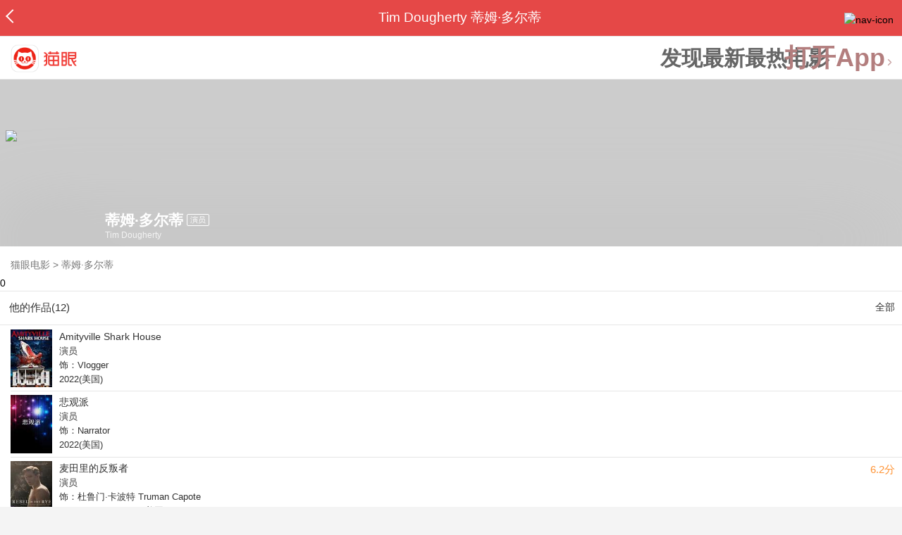

--- FILE ---
content_type: text/html; charset=utf-8
request_url: https://maoyan.dianping.com/asgard/celebrity/165581
body_size: 11250
content:
<!DOCTYPE html>
<html class=" " lang="zh">
<head>
  <meta charset="UTF-8">
  <meta name="viewport" content="width=device-width, height=device-height, initial-scale=1, maximum-scale=1, user-scalable=no, viewport-fit=cover">
  <meta http-equiv="X-UA-Compatible" content="ie=edge">
  <meta name="baidu-site-verification" content="lxgZbG0NVn" />
  <meta name="lx:category" content="movie">
  <meta name="lx:autopv" content="off"/>
  
  <meta name="share:wechat:message:title" content="关于蒂姆·多尔蒂，你想知道的都在这里" />
  <meta name="share:wechat:message:desc" content="我在猫眼电影上看到影人蒂姆·多尔蒂,你也一起来关注吧！" />
  <meta name="share:wechat:message:icon" content="https://p0.pipi.cn/basicdata/54ecde712c9ddd21f02ff7a621558fa7a783f.jpg?imageMogr2/thumbnail/2500x2500%3E" />
  <meta name="share:wechat:timeline:title" content="关于蒂姆·多尔蒂，你想知道的都在这里" />
  <meta name="share:wechat:timeline:icon" content="https://p0.pipi.cn/basicdata/54ecde712c9ddd21f02ff7a621558fa7a783f.jpg?imageMogr2/thumbnail/2500x2500%3E" />
  <meta name="share:wechat:timeline:desc" content="我在猫眼电影上看到影人蒂姆·多尔蒂,你也一起来关注吧！" />
  <link rel="dns-prefetch" href="//p0.meituan.net"/>
  <link rel="dns-prefetch" href="//s0.pipi.cn"/>
  <link rel="dns-prefetch" href="//www.dpfile.com"/>
  <link rel="dns-prefetch" href="//lx.meituan.net"/>
  <link rel="dns-prefetch" href="//lx1.meituan.net"/>
  <link rel="dns-prefetch" href="//plx.meituan.com"/>
  
  <title>蒂姆·多尔蒂介绍_图片_作品-猫眼电影</title>
  <meta name="description" content="猫眼电影为您提供蒂姆·多尔蒂名称相关信息，如人物简介、图片、参演电影作品等。更多蒂姆·多尔蒂名称相关信息请关注猫眼电影官网。"/>
  <meta name="keywords" content="蒂姆·多尔蒂,蒂姆·多尔蒂介绍,蒂姆·多尔蒂图片,蒂姆·多尔蒂作品"/>
  
  
  <link rel="stylesheet" href="//s0.pipi.cn/festatic/asgard/resources/pages/celebrity/vendors-7ccaf0e5.css">
  
  <link rel="stylesheet" href="//s0.pipi.cn/festatic/asgard/resources/pages/celebrity/index-4fc3a2de.css">
  
  
  
  <script>
    try {
      // i版内嵌到快应用中，ua会携带maoyan关键字，会导致appnm上报错误，所以需要把ua的关键字去掉
      if (window.navigator && window.navigator.userAgent && window.navigator.userAgent.indexOf('com.maoyan.movie.quickapp')) {
        let ua = window.navigator.userAgent;
        Object.defineProperty(window.navigator, 'userAgent', {
          value: ua.replace(/\.maoyan/, ''),
          writable: false,
        });
      }
    } catch (err) {}
  </script>
  <script>
    "use strict";!function(){var e=0<arguments.length&&void 0!==arguments[0]?arguments[0]:"_Owl_",a=window;a[e]||(a[e]={isRunning:!1,isReady:!1,preTasks:[],dataSet:[],pageData:[],disableMutaObserver:!1,observer:null,use:function(e,t){this.isReady&&a.Owl&&a.Owl[e](t),this.preTasks.push({api:e,data:[t]})},add:function(e){this.dataSet.push(e)},run:function(){var t=this;if(!this.isRunning){this.isRunning=!0;var e=a.onerror;a.onerror=function(){this.isReady||this.add({type:"jsError",data:arguments}),e&&e.apply(a,arguments)}.bind(this),(a.addEventListener||a.attachEvent)("error",function(e){t.isReady||t.add({type:"resError",data:[e]})},!0);var i=window.MutationObserver||window.WebKitMutationObserver||window.MozMutationObserver,r=window.performance||window.WebKitPerformance;if(i&&r){var n=-1,s=window.navigator.userAgent;if(-1<s.indexOf("compatible")&&-1<s.indexOf("MSIE")?(new RegExp("MSIE (\\d+\\.\\d+);").test(s),n=parseFloat(RegExp.$1)):-1<s.indexOf("Trident")&&-1<s.indexOf("rv:11.0")&&(n=11),-1!==n&&n<=11)return void(this.disableMutaObserver=!0);try{this.observer=new i(function(e){t.pageData.push({mutations:e,startTime:r.now()})}),this.observer.observe(document,{childList:!0,subtree:!0})}catch(e){console.log("mutationObserver err")}}else this.disableMutaObserver=!0}}},a[e].run())}();
  </script>
  <!-- 微博sdk -->
  
  

  <!-- 跳转小程序需要1.6以上版本 -->
  

  

  
  <script>
    // 灵犀埋点种子代码开始
    !(function (win, doc, ns) {
        var cacheFunName = '_MeiTuanALogObject';
        win[cacheFunName] = ns;
        if (!win[ns]) {
            var _LX = function () {
                _LX.q.push(arguments);
                return _LX;
            };
            _LX.q = _LX.q || [];
            _LX.l = +new Date();
            win[ns] = _LX;
        }
    })(window, document, 'AnalyticsBase');
    //种子代码结束
  </script>
  <!-- 百度资源平台自动推送js代码 [e0bacf12e04a7bd88ddbd9c74ef2b533 -> niuran] -->
  <script>
    var _hmt = _hmt || [];
    (function () {
      var hm = document.createElement("script");
      hm.src = "https://hm.baidu.com/hm.js?e0bacf12e04a7bd88ddbd9c74ef2b533";
      var s = document.getElementsByTagName("script")[0];
      s.parentNode.insertBefore(hm, s);
    })();
  </script>
  <!-- Google tag (gtag.js) [G-WN80P4PSY7 -> niuran] -->
  <script async src="https://www.googletagmanager.com/gtag/js?id=G-WN80P4PSY7"></script>
  <script>
    window.dataLayer = window.dataLayer || [];
    function gtag() { dataLayer.push(arguments); }
    gtag('js', new Date());
    gtag('config', 'G-WN80P4PSY7');
  </script>
</head>
<body>
  <div id="app" class="page-index" ><div class="layout"><div class="navbar-wrap"><div class="Navbarold "><nav><a class="navbar-back" href="/" data-bid="b_Aewng" data-lab="{ celebrity_id: 165581 }"></a><div class="navbar-title ">Tim Dougherty 蒂姆·多尔蒂</div><div class="nav-btn"><img class="nav-icon" src="//p0.meituan.net/scarlett/f05f61e7a8f3f45fd071c068d7a26870356.png" alt="nav-icon"/></div></nav></div></div><div class="page-content page-celebrity"><div><div class="download-app-bar-custom"><h1><a href="//m.maoyan.com/"><img class="img noneBg logo_custom" alt="logo" src="//s0.pipi.cn/festatic/asgard/resources/images/logo@3x.png" width="42" height="42"/></a></h1><a class="benefit-text" data-bid="b_movie_nikl02bu_mc" data-view-bid="b_movie_nikl02bu_mv">发现最新最热电影</a><span class="split"></span><a href="javascript: void(0);" class="link btn-open-app-custom" data-event="donwload3" link="meituanmovie://www.meituan.com/movie/actordetail?actorId=165581" to="" data-bid="b_53up23as" data-view-bid="b_movie_b_53up23as_mv" data-lab="{&quot;position&quot;:&quot;home&quot;}">打开App<img class="img noneBg point" alt="logo" src="//s0.pipi.cn/festatic/asgard/resources/images/point.png" width="11" height="11"/></a></div></div><div class="celebrity-wrap"><div class="celebrity small-type"><img class="img noneBg" alt="蒂姆·多尔蒂" src="https://p0.pipi.cn/basicdata/54ecde712c9ddd21f02ff7a621558fa7a783f.jpg?imageMogr2/thumbnail/2500x2500%3E"/><div class="celebrity-profile clearfix"><img class="img noneBg" src="https://p0.pipi.cn/basicdata/54ecde712c9ddd21f02ff7a621558fa7a783f.jpg?imageMogr2/thumbnail/2500x2500%3E"/><div class="intro"><div class="chinese"><span class="cn-name">蒂姆·多尔蒂</span><span class="tag">演员</span></div><div class="en-name">Tim Dougherty</div></div></div><div class="mask"></div></div><div class="crumbs-nav"><a href="/">猫眼电影</a>  &gt;  <a> 蒂姆·多尔蒂 </a></div>0</div><section class="panel celebrity-works" style="border-width:1px" data-view-bid="b_movie_jh3wjuzc_mv" data-lab="{ celebrity_id: 165581}"><div class="panel-title panel-title-unclosed" style="border-width:1px"><h2 style="display:inline-block">他的作品(12)</h2></div><div class="panel-content"><a data-bid="b_movie_ejr6o16k_mc" data-lab="{&quot;custom&quot;:{&quot;celebrity_id&quot;:165581}}" class="all-works" href="//piaofang.maoyan.com/celebrity/wrapper?id=165581&amp;wrapperId=-1">全部</a><ul class="list-view "><a href="https://maoyan.dianping.com/asgard/movie/1446853?_v_=yes" class="link" data-event="_asgard_movie_1446853?_v_=yes" data-bid="b_k0NJV" data-view-bid="b_c9Rpp" data-lab="{&quot;movie_id&quot;:1446853,&quot;index&quot;:0,&quot;custom&quot;:{&quot;celebrity_id&quot;:165581}}"><li class="list-view-item clearfix"><img class="img noneBg" alt="蒂姆·多尔蒂 Amityville Shark House" src="https://p0.pipi.cn/basicdata/54ecded7c698d30fafcf3e466f713654aa4d7.jpg?imageView2/1/w/83/h/124/q/80" e="1" c="1"/><p class="celebrity-score"><span class="score"></span></p><h4>Amityville Shark House</h4><p>演员</p><p>饰：Vlogger</p><p>2022(美国)</p></li></a><a href="https://maoyan.dianping.com/asgard/movie/1315392?_v_=yes" class="link" data-event="_asgard_movie_1315392?_v_=yes" data-bid="b_k0NJV" data-view-bid="b_c9Rpp" data-lab="{&quot;movie_id&quot;:1315392,&quot;index&quot;:1,&quot;custom&quot;:{&quot;celebrity_id&quot;:165581}}"><li class="list-view-item clearfix"><img class="img noneBg" alt="蒂姆·多尔蒂 悲观派" src="https://p0.pipi.cn/mmdb/d2dad5927a38d30faf39dd4406f4d4bd64530.jpg?imageView2/1/w/83/h/124/q/80" e="1" c="1"/><p class="celebrity-score"><span class="score"></span></p><h4>悲观派</h4><p>演员</p><p>饰：Narrator</p><p>2022(美国)</p></li></a><a href="https://maoyan.dianping.com/asgard/movie/342473?_v_=yes" class="link" data-event="_asgard_movie_342473?_v_=yes" data-bid="b_k0NJV" data-view-bid="b_c9Rpp" data-lab="{&quot;movie_id&quot;:342473,&quot;index&quot;:2,&quot;custom&quot;:{&quot;celebrity_id&quot;:165581}}"><li class="list-view-item clearfix"><img class="img noneBg" alt="蒂姆·多尔蒂 麦田里的反叛者" src="https://p0.pipi.cn/basicdata/54ecde2fc698d3be12cf3eef8bd7c9c39db30.jpg?imageView2/1/w/83/h/124/q/80" e="1" c="1"/><p class="celebrity-score"><span class="score">6.2分</span></p><h4>麦田里的反叛者</h4><p>演员</p><p>饰：杜鲁门·卡波特 Truman Capote</p><p>2017-01-24 00:00:00(美国)</p></li></a><a href="https://maoyan.dianping.com/asgard/movie/382109?_v_=yes" class="link" data-event="_asgard_movie_382109?_v_=yes" data-bid="b_k0NJV" data-view-bid="b_c9Rpp" data-lab="{&quot;movie_id&quot;:382109,&quot;index&quot;:3,&quot;custom&quot;:{&quot;celebrity_id&quot;:165581}}"><li class="list-view-item clearfix"><img class="img" alt="蒂姆·多尔蒂 海军罪案调查处：新奥尔良 第一季" src="[data-uri]" e="1" c="1"/><p class="celebrity-score"><span class="score">7.4分</span></p><h4>海军罪案调查处：新奥尔良 第一季</h4><p>演员</p><p>饰：Mike</p><p>2014-09-23 00:00:00(加拿大)</p></li></a><a href="https://maoyan.dianping.com/asgard/movie/1175132?_v_=yes" class="link" data-event="_asgard_movie_1175132?_v_=yes" data-bid="b_k0NJV" data-view-bid="b_c9Rpp" data-lab="{&quot;movie_id&quot;:1175132,&quot;index&quot;:4,&quot;custom&quot;:{&quot;celebrity_id&quot;:165581}}"><li class="list-view-item clearfix"><img class="img" alt="蒂姆·多尔蒂 破茧而出" src="[data-uri]" e="1" c="1"/><p class="celebrity-score"><span class="score"></span></p><h4>破茧而出</h4><p>演员</p><p>饰：Jason</p><p>2013-10-24(美国)</p></li></a></ul></div></section><footer class="footer"><div class="disclaimer"><div class="copyright"><span>© 猫眼电影 客服电话:<a href="tel:10105335"> 1010-5335</a></span></div><p class="content"><span>影视行业信息</span><a href="https://maoyan.dianping.com/terms/terms?id=privacy_1629962927685" class="link" data-event="https:__m.maoyan.com_terms_terms?id=privacy_1629962927685" to="https://m.maoyan.com/terms/terms?id=privacy_1629962927685">《免责声明》</a><span>I 违法和不良信息举报电话：4006018900</span></p><p class="icp"><a href="https://beian.miit.gov.cn" class="link" data-event="https:__beian.miit.gov.cn" to="https://beian.miit.gov.cn">京ICP备16022489号-1</a><span> I </span><a href="https://www.beian.gov.cn/portal/registerSystemInfo?recordcode=11010102003232" class="link" data-event="https:__www.beian.gov.cn_portal_registerSystemInfo?recordcode=11010102003232" to="https://www.beian.gov.cn/portal/registerSystemInfo?recordcode=11010102003232">京公网安备11010102003232号</a></p><p class="sankuai"><a href="javascript: void(0);" class="link" data-event="">北京猫眼文化传媒有限公司</a></p><section class="bottom-logo"><img class="img noneBg" alt="" src="[data-uri]"/></section></div></footer></div></div></div>
  <script>
    var AppData = {"$id":100430,"$title":"蒂姆·多尔蒂介绍_图片_作品-猫眼电影","title":"Tim Dougherty 蒂姆·多尔蒂","$description":"猫眼电影为您提供蒂姆·多尔蒂名称相关信息，如人物简介、图片、参演电影作品等。更多蒂姆·多尔蒂名称相关信息请关注猫眼电影官网。","$keywords":["蒂姆·多尔蒂,蒂姆·多尔蒂介绍,蒂姆·多尔蒂图片,蒂姆·多尔蒂作品"],"celebrity":{"aliasName":"","attachUserId":0,"auth":0,"avatar":"https://p0.pipi.cn/basicdata/54ecde712c9ddd21f02ff7a621558fa7a783f.jpg?imageMogr2/thumbnail/2500x2500%3E","backgroundColor":"#424242","bgImgBackgroundColor":"#444444","birthday":"","birthplace":"","bloodType":"","boardUrl":"","cnm":"蒂姆·多尔蒂","company":"","constellation":"","deathDate":"","desc":"","descFeatures":[],"enm":"Tim Dougherty","fansName":"","feedbackUrl":"https://piaofang.maoyan.com/i/info-correction?objId=165581","figure":[],"followCount":0,"followRank":0,"followState":0,"graduateSchool":"","hasAllBox":false,"hasFollowerNum":false,"hasMainWorksNum":false,"height":0,"id":165581,"nation":"","nationality":"","photoNum":0,"photos":[],"present":0,"presentImg":"","proCompanyUrl":"","proIntroUrl":"https://piaofang.maoyan.com/i/celebrity/165581/intro","publicTitles":[],"rank":0,"receiveWord":"次","sendWord":"抱抱","sexy":"男","signImg":"","still":"","sumBox":0,"titleList":["演员"],"titles":"演员","userDailyPresent":0,"weight":0,"works":{"movies":[{"avatar":"https://p0.pipi.cn/basicdata/54ecded7c698d30fafcf3e466f713654aa4d7.jpg?imageMogr2/thumbnail/2500x2500%3E","cr":1,"duty":"演员","globalReleased":true,"id":1446853,"mbox":0,"multiroles":"Vlogger","mutlidutys":"演员","name":"Amityville Shark House","order":3,"pubDate":1672416000000,"roles":"Vlogger","rt":"2022(美国)","sc":0,"showst":2,"wish":0,"wishst":0},{"avatar":"https://p0.pipi.cn/mmdb/d2dad5927a38d30faf39dd4406f4d4bd64530.jpg?imageMogr2/thumbnail/2500x2500%3E","cr":1,"duty":"演员","globalReleased":true,"id":1315392,"mbox":0,"multiroles":"Narrator","mutlidutys":"演员","name":"悲观派","order":3,"pubDate":1672416000000,"roles":"Narrator","rt":"2022(美国)","sc":0,"showst":2,"wish":0,"wishst":0},{"avatar":"https://p0.pipi.cn/basicdata/54ecde2fc698d3be12cf3eef8bd7c9c39db30.jpg?imageMogr2/thumbnail/2500x2500%3E","cr":1,"duty":"演员","globalReleased":true,"id":342473,"mbox":0,"multiroles":"杜鲁门·卡波特 Truman Capote","mutlidutys":"演员","name":"麦田里的反叛者","order":3,"pubDate":1485187200000,"roles":"杜鲁门·卡波特 Truman Capote","rt":"2017-01-24 00:00:00(美国)","sc":6.2,"showst":2,"wish":137,"wishst":0},{"avatar":"https://p0.pipi.cn/basicdata/54ecde2f8070e18ea3f2aa951e16091cbb406.jpg?imageMogr2/thumbnail/2500x2500%3E","cr":1,"duty":"演员","globalReleased":true,"id":382109,"mbox":0,"multiroles":"Mike","mutlidutys":"演员","name":"海军罪案调查处：新奥尔良 第一季","order":3,"pubDate":1411401600000,"roles":"Mike","rt":"2014-09-23 00:00:00(加拿大)","sc":7.4,"showst":2,"wish":0,"wishst":0},{"avatar":"https://p0.pipi.cn/basicdata/54ecde2fc7e8d3338fe7aac87b105f0e12714.jpg?imageMogr2/thumbnail/2500x2500%3E","cr":1,"duty":"演员","globalReleased":true,"id":1175132,"mbox":0,"multiroles":"Jason","mutlidutys":"演员","name":"破茧而出","order":3,"pubDate":1382544000000,"roles":"Jason","rt":"2013-10-24(美国)","sc":0,"showst":2,"wish":0,"wishst":0},{"avatar":"https://p0.pipi.cn/mmdb/d2dad59206dc69e7aa9235786a02616a74b78.jpg?imageMogr2/thumbnail/2500x2500%3E","cr":1,"duty":"演员","globalReleased":true,"id":542665,"mbox":0,"multiroles":"Police Chief","mutlidutys":"演员","name":"Eternal","order":3,"pubDate":1333123200000,"roles":"Police Chief","rt":"2012-03-31(美国)","sc":0,"showst":2,"wish":0,"wishst":0},{"avatar":"https://p0.pipi.cn/mmdb/d2dad5920305bf537c9ab41feacf4473c0c94.jpg?imageMogr2/thumbnail/2500x2500%3E","cr":1,"duty":"演员","globalReleased":true,"id":1096855,"mbox":0,"multiroles":"Himself","mutlidutys":"演员","name":"Framelines","order":3,"pubDate":1309881600000,"roles":"Himself","rt":"2011-07-06(美国)","sc":6.8,"showst":2,"wish":0,"wishst":0},{"avatar":"https://p0.pipi.cn/mmdb/d2dad5927e12ff7a35c9fd3f1fdf4a7b6f75c.jpg?imageMogr2/thumbnail/2500x2500%3E","cr":1,"duty":"演员","globalReleased":true,"id":326996,"mbox":0,"multiroles":"Donald","mutlidutys":"演员","name":"无声杀手","order":3,"pubDate":1287763200000,"roles":"Donald","rt":"2010-10-23 00:00:00(美国)","sc":0,"showst":2,"wish":0,"wishst":0},{"avatar":"https://p0.pipi.cn/mmdb/d2dad59206d9232c958d33ed45a4da0a065b5.jpg?imageMogr2/thumbnail/2500x2500%3E","cr":1,"duty":"演员","globalReleased":true,"id":372593,"mbox":0,"multiroles":"Karl","mutlidutys":"演员","name":"少年魔法师 第一季","order":3,"pubDate":1192118400000,"roles":"Karl","rt":"2007-10-12 00:00:00(巴西)","sc":7.7,"showst":2,"wish":11,"wishst":0},{"avatar":"https://p0.pipi.cn/basicdata/54ecde2fc698d3030c300b27f2614a067c53e.jpg?imageMogr2/thumbnail/2500x2500%3E","cr":1,"duty":"演员","globalReleased":true,"id":21850,"mbox":0,"multiroles":"Masonry Elf","mutlidutys":"演员","name":"圣诞老人3","order":3,"pubDate":1162483200000,"roles":"Masonry Elf","rt":"2006-11-02 00:00:00(德国)","sc":5.8,"showst":2,"wish":4,"wishst":0}],"total":12}},"news":[],"latestNews":[],"relatedNews":[],"$schema":"meituanmovie://www.meituan.com/movie/actordetail?actorId=165581","$deeplink":"https://deeplink.maoyan.com/asgard/app?to=meituanmovie://www.meituan.com/movie/actordetail?actorId=165581","$share":{"wechat":{"message":{"title":"关于蒂姆·多尔蒂，你想知道的都在这里","desc":"我在猫眼电影上看到影人蒂姆·多尔蒂,你也一起来关注吧！","icon":"https://p0.pipi.cn/basicdata/54ecde712c9ddd21f02ff7a621558fa7a783f.jpg?imageMogr2/thumbnail/2500x2500%3E"},"timeline":{"title":"关于蒂姆·多尔蒂，你想知道的都在这里","desc":"我在猫眼电影上看到影人蒂姆·多尔蒂,你也一起来关注吧！","icon":"https://p0.pipi.cn/basicdata/54ecde712c9ddd21f02ff7a621558fa7a783f.jpg?imageMogr2/thumbnail/2500x2500%3E"}}},"cid":"c_sXC8X","$urlQuery":{},"valObj":{"custom":{"celebrity_id":165581,"id":165581}},"$url":"https://maoyan.dianping.com/asgard/celebrity/165581","$browser":{"ua":"Mozilla/5.0 (Macintosh; Intel Mac OS X 10_15_7) AppleWebKit/537.36 (KHTML, like Gecko) Chrome/131.0.0.0 Safari/537.36; ClaudeBot/1.0; +claudebot@anthropic.com)","name":"chrome","version":"131.0.0","vender":"apple","platform":"macos","platformVersion":"10.15.7","core":{"name":"chrome","version":131},"type":"normal"},"browser":{"ua":"Mozilla/5.0 (Macintosh; Intel Mac OS X 10_15_7) AppleWebKit/537.36 (KHTML, like Gecko) Chrome/131.0.0.0 Safari/537.36; ClaudeBot/1.0; +claudebot@anthropic.com)","name":"chrome","version":"131.0.0","vender":"apple","platform":"macos","platformVersion":"10.15.7","core":{"name":"chrome","version":131},"type":"normal"},"$channel":{"from":null,"channelId":4,"channelName":"canary","channelIdMap":{"maoyan":1,"canary":4,"mmweb":70001,"qqwallet":70002,"moviepro":40004,"meituan":3,"imeituan":30001,"dianping":60002,"dpmmweb":60003,"dpmweb":60004,"dpqqwallet":60008,"gewara":80001,"conch":4,"wxapp":70001,"toutiaosmart":120001,"baidusmart":110001,"inservice":110002,"huawei":150002,"hsbc":1000147,"abchina":1000136,"ICBC":1000096,"nbbank":1000198,"xianbank":1000209,"BOC":1000254,"gzcb":1000206,"pingan":1000261,"unionpay":1000173,"hwfastapp":1000207,"rongshu":1000288,"qqsmart":70005,"bankofbeijing":1000371,"vivofastapp":150003,"xhssmart":230001,"wbsmart":220001,"xhsmoviesmart":230002,"gansu":1000413,"kuaishousmart":200001,"honorfastapp":150004,"ccb_life":1000421,"cmcc":1000423,"dyshowsmart":120005,"ceb_life":1000430,"shangqitong":1000197,"hunan_psbc":1000447,"douyinsmart":120003,"shenzhen_icbc":1000457,"hwatomicapp":1000500,"fesco":1000495,"ningbo_government":1000513,"huaweibrowser":4,"zhongzhi_guanaitong":1000496,"jiangxi_huipu":1000518,"icbc_app":1000521,"yangshipin":1000527,"bilibilishowsmart":1000533},"channelNameMap":{"1":"maoyan","3":"meituan","4":"huaweibrowser","30001":"imeituan","40004":"moviepro","60002":"dianping","60003":"dpmmweb","60004":"dpmweb","60008":"dpqqwallet","70001":"wxapp","70002":"qqwallet","70005":"qqsmart","80001":"gewara","110001":"baidusmart","110002":"inservice","120001":"toutiaosmart","120003":"douyinsmart","120005":"dyshowsmart","150002":"huawei","150003":"vivofastapp","150004":"honorfastapp","200001":"kuaishousmart","220001":"wbsmart","230001":"xhssmart","230002":"xhsmoviesmart","1000096":"ICBC","1000136":"abchina","1000147":"hsbc","1000173":"unionpay","1000197":"shangqitong","1000198":"nbbank","1000206":"gzcb","1000207":"hwfastapp","1000209":"xianbank","1000254":"BOC","1000261":"pingan","1000288":"rongshu","1000371":"bankofbeijing","1000413":"gansu","1000421":"ccb_life","1000423":"cmcc","1000430":"ceb_life","1000447":"hunan_psbc","1000457":"shenzhen_icbc","1000495":"fesco","1000496":"zhongzhi_guanaitong","1000500":"hwatomicapp","1000513":"ningbo_government","1000518":"jiangxi_huipu","1000521":"icbc_app","1000527":"yangshipin","1000533":"bilibilishowsmart"},"userType":{"meituan":1,"dianping":2}},"channel":{"from":null,"channelId":4,"channelName":"canary","channelIdMap":{"maoyan":1,"canary":4,"mmweb":70001,"qqwallet":70002,"moviepro":40004,"meituan":3,"imeituan":30001,"dianping":60002,"dpmmweb":60003,"dpmweb":60004,"dpqqwallet":60008,"gewara":80001,"conch":4,"wxapp":70001,"toutiaosmart":120001,"baidusmart":110001,"inservice":110002,"huawei":150002,"hsbc":1000147,"abchina":1000136,"ICBC":1000096,"nbbank":1000198,"xianbank":1000209,"BOC":1000254,"gzcb":1000206,"pingan":1000261,"unionpay":1000173,"hwfastapp":1000207,"rongshu":1000288,"qqsmart":70005,"bankofbeijing":1000371,"vivofastapp":150003,"xhssmart":230001,"wbsmart":220001,"xhsmoviesmart":230002,"gansu":1000413,"kuaishousmart":200001,"honorfastapp":150004,"ccb_life":1000421,"cmcc":1000423,"dyshowsmart":120005,"ceb_life":1000430,"shangqitong":1000197,"hunan_psbc":1000447,"douyinsmart":120003,"shenzhen_icbc":1000457,"hwatomicapp":1000500,"fesco":1000495,"ningbo_government":1000513,"huaweibrowser":4,"zhongzhi_guanaitong":1000496,"jiangxi_huipu":1000518,"icbc_app":1000521,"yangshipin":1000527,"bilibilishowsmart":1000533},"channelNameMap":{"1":"maoyan","3":"meituan","4":"huaweibrowser","30001":"imeituan","40004":"moviepro","60002":"dianping","60003":"dpmmweb","60004":"dpmweb","60008":"dpqqwallet","70001":"wxapp","70002":"qqwallet","70005":"qqsmart","80001":"gewara","110001":"baidusmart","110002":"inservice","120001":"toutiaosmart","120003":"douyinsmart","120005":"dyshowsmart","150002":"huawei","150003":"vivofastapp","150004":"honorfastapp","200001":"kuaishousmart","220001":"wbsmart","230001":"xhssmart","230002":"xhsmoviesmart","1000096":"ICBC","1000136":"abchina","1000147":"hsbc","1000173":"unionpay","1000197":"shangqitong","1000198":"nbbank","1000206":"gzcb","1000207":"hwfastapp","1000209":"xianbank","1000254":"BOC","1000261":"pingan","1000288":"rongshu","1000371":"bankofbeijing","1000413":"gansu","1000421":"ccb_life","1000423":"cmcc","1000430":"ceb_life","1000447":"hunan_psbc","1000457":"shenzhen_icbc","1000495":"fesco","1000496":"zhongzhi_guanaitong","1000500":"hwatomicapp","1000513":"ningbo_government","1000518":"jiangxi_huipu","1000521":"icbc_app","1000527":"yangshipin","1000533":"bilibilishowsmart"},"userType":{"meituan":1,"dianping":2}},"$channelId":4,"$channelName":"canary","$query":{},"$protocol":"https:","$config":{"host":{"assets":"","api":"http://maoyanapi.vip.sankuai.com","usercenter":"http://usercenter-inf-in.sankuai.com","ecollection":"http://maoyanapi.vip.sankuai.com","imaoyanlogin":"https://passport.maoyan.com","pc":"https://maoyan.com","live":"https://activity-movie.sankuai.com/api","maoyanopen":"http://maoyanopen.vip.sankuai.com","questionnaire":"http://ad-admin.movie.vip.sankuai.com","longvideo":"https://vod-movie.sankuai.com","apimobile":"http://apimobile.vip.sankuai.com","luckdraw":"http://maoyanapi.vip.sankuai.com/media/activity","privilege":"http://maoyanapi.vip.sankuai.com","goods":"http://maoyanapi.vip.sankuai.com","vodactivity":"http://purchase.movie.vip.sankuai.com","vodcomment":"http://maoyanapi.vip.sankuai.com/mmdb/comment","vodViCom":"https://vod-movie.sankuai.com","bankLogin":"https://passport.maoyan.com","swan":"http://maoyantouch.vip.sankuai.com/swan/api","locate":"https://mars.sankuai.com","rock":"http://rock.movie.vip.sankuai.com","ticketstub":"https://api.maoyan.com/media/activity","booking":"http://maoyanapi.vip.sankuai.com/api","usercenterapi":"https://usercenter-inf.maoyan.com","mall":"http://maoyanapi.vip.sankuai.com","usertask":"http://api.maoyan.com","zoneapi":"https://api.maoyan.com/mmdb","hotsecondapi":"https://show.maoyan.com","celebrity":"https://api.maoyan.com/media/activity"},"urlPrefix":"/asgard"},"downloadBarData":{"interestType":1,"interestText":"发现最新最热电影"},"notNav":false,"$showAppLink":true,"$host":{"assets":"//s0.pipi.cn/festatic/asgard/resources","domains":{"m":"m.maoyan.com","i":"i.maoyan.com"},"host":"maoyan.dianping.com"},"$env":"production","$params":{"id":"165581"},"rsSubChannel":"","$appnm":"maoyan_i","$back":"/","$featuresSwitch":{"$showAppLink":true,"$showWantBtn":true,"$showComment":true,"$showPreviewMovieBtn":true,"$recessiveLink":true,"$downloadLink":true,"$showDiscount":true,"$showCoupon":true,"$showGoods":true,"$showPointCard":false,"$showSportAndShow":false,"$showNewsHotComment":true,"$showLogout":false,"$hideNavbar":false,"$showMovieDetailHeader":true,"$preventScoreClick":false,"$showStagesHeader":false,"$showLicenseLink":false},"$locate":{"id":1,"name":"北京"},"$uuid":""};
  </script>

  
    
    <script src="//s0.pipi.cn/festatic/asgard/resources/dll/dll_common-4cbe3d11.js"></script>
    
    <script src="//s0.pipi.cn/festatic/asgard/resources/dll/dll_vendor-4cbe3d11.js"></script>
    
  

  <script crossorigin="anonymous" src="//www.dpfile.com/app/owl/static/owl_1.9.3.js"></script>
  <script>
    Owl.start({
      project: "com.sankuai.asgard",
      pageUrl: location.href && location.href.split('?')[0].replace(/\/\d+/g, '/:id'),
      resource: {},
      page:{ fstPerfAnalysis:true,logSlowView:true ,sensoryIndex:true},
      devMode: false,
    });
    window._KNB_IGNORE_WECHAT = true;
  </script>

  
    <!-- canUseMtH5guard：是否允许接入美团H5guard；guardDomains：需要开启H5guard的域名列表；yodaEnv：yoda滑块环境标识 -->
    <script src="https://msp.meituan.net/h5guard/H5guard.js"></script>
    <script>
      if (window.H5guard) {
        function parseUrl() {
          let params = {}
          const query = location.search && location.search.replace("?", '');
          const queryArr = query && query.split("&") || [];
          for (let i = 0; i < queryArr.length; i++) {
            let curParma = queryArr[i].split("=");
            params[curParma[0]] = curParma[1];
          }
          return params;
        }
  
        const pathParmas = parseUrl();

        H5guard.init({
          xhrHook: true, //与domains配合使用，开启状态才行
          fetchHook: true,//与domains配合使用，开启状态才行
          domains: [], //该域名下的请求会在header中携带mtgsig，注意跨域配置
          openId: pathParmas.openid || '', //如果当前为wx小程序环境中的h5，传入openId，有助于描述设备画像
          forceKNBSign : false, // 如果打开此开关，那么只有在KNB环境下才会加签，并且只会添加native验签，非KNB环境不会加签
          geo: false, //如果当前页面有位置权限，则打开开关，H5guard会去收集地理位置信息，如果为false,地理位置默认为“”空字符串
          yodaEnv: 'pro'
        });
      }
    </script>
   

  

  

  <!--百度小程序 -->
  

  <!--qq小程序 -->
  

  <!--头条小程序 -->
  

  <!--小红书小程序 -->
  

  <!-- 宁波银行 -->
  

  <!-- 中国银行 -->
  

  <!-- 广州银行 -->
  

   

  <!-- 农业银行 -->
  

  <!-- I版添加信息指纹 -->
  <script>var Rohr_Opt = {'geo': false}; </script>
  <script>
    function parseUrl() {
      let params = {}
      const query = location.search && location.search.replace("?", '');
      const queryArr = query && query.split("&") || [];
      for (let i = 0; i < queryArr.length; i++) {
        let curParma = queryArr[i].split("=");
        params[curParma[0]] = curParma[1];
      }
      return params;
    }
    function setValue(obj = {}, path, value) {
      const a = path.split('.');
      let o = obj;
      for (let i = 0; i < a.length - 1; i++) {
        const n = a[i];
        if (n in o) {
          o = o[n];
        } else {
          o[n] = {};
          o = o[n];
        }
      }
      o[a[a.length - 1]] = value;
    };
    //为了统一处理业务页面上手动上报的各种灵犀埋点
    window.Analytics = (type, obj) => {
      if (type === 'tag') {
        AnalyticsBase('tag', obj)
      }
      if (type === 'event') {
        //上报灵犀
        const pathParmas = parseUrl();
        const { AppData } = window;
        if (AppData.$channel && AppData.$channel.channelId === 70001) {
          obj.val_lab = obj.val_lab || {};
          setValue(obj.val_lab, 'custom.openId', pathParmas.openid);
        }
        // 非prod环境增加环境标识
        if (AppData.$env !== 'production') {
          obj.val_lab = obj.val_lab || {};
          setValue(obj.val_lab, 'custom.env', 'test');
        }
        AnalyticsBase('event', obj);
      }
    }

    // 初始化灵犀sdk
    function lxSDK() {
      const { AppData } = window;
      const { openPlatform } = AppData;
      const browser = AppData.$browser || AppData.browser || {};
      const appnm = AppData.$appnm || 'maoyan_i';
      // 设置应用名称，设置appnm将成为页面默认的appnm，建议每个页面都设置
      AnalyticsBase('config', 'appnm', appnm);
      AnalyticsBase('config','alwaysSendReferrer', true);

      // 设置应用上报通道名称与uid
      let uid = AppData.user && AppData.user.id;
      if (AppData.channelName === 'dianping') {
        uid = AppData.user && AppData.user.dpid;
      }
      if (uid) {
        AnalyticsBase('set', 'uid', uid);
      }
      let os = window.navigator.userAgent.match(/Macintosh|iPod|iPhone|iPad|Android|Windows Phone|Windows/i);
      os = (os && os[0]) || 'other';
      AnalyticsBase('set', 'os', os);

      // 设置开放平台渠道标识
      if (openPlatform) {
        AnalyticsBase('get', 'utm', (utm) => {
          utm = utm || {};
          utm.utm_campaign = 'openPlatform=' + encodeURIComponent(String(openPlatform.merCode||'').replace(/</g, '\\\\u003c'));
          if (openPlatform.merCodeSub) {
            utm.utm_campaign += "-" + encodeURIComponent(String(openPlatform.merCodeSub).replace(/</g, '\\\\u003c'))
          }
          AnalyticsBase('set', 'utm', utm);
        });
      }
      const pathParmas = parseUrl();
      AppData.valObj = AppData.valObj || {};
      setValue(AppData.valObj, 'custom.__browser__', browser.name);
      if (AppData.$channel && AppData.$channel.channelId === 70001) {
        setValue(AppData.valObj, 'custom.openId', pathParmas.openid);
        // 上报小程序场景(scene)值
        setValue(AppData.valObj, 'custom.scene', AppData.$channel.scene);
      }
      if (AppData.$env !== 'production') {
        setValue(AppData.valObj, 'custom.env', 'test');
      }

      // 发送pv，其中"page_id"为页面名称，你应该为你的每一个页面起一个唯一的名称
      AnalyticsBase('send', 'pv', { cid: AppData.cid, val: AppData.valObj });
      window.sendClickLog = (event, bid, lab) => {
        if (!bid) {
          const e = event || window.event;
          const target = e.target || e.srcElement;
          bid = getAttrNode(target, 'data-bid');
          lab = getAttrNodeObj(target, 'data-lab');
          tagLab = getAttrNodeObj(target, 'data-tag-lab');
        }
        setValue(lab, 'custom.__browser__', browser.name);
        if (AppData.$channel && AppData.$channel.channelId === 70001) {
          setValue(lab, 'custom.openId', pathParmas.openid);
        }
        if(tagLab) {
          window.Analytics('tag', tagLab);
        }
        if (bid) {
          Analytics('event', {
            nm : 'mge',
            val_bid: bid,
            val_lab: lab,
            val_cid: AppData.cid,
            event_type: 'click'
          });
        }
      };

      addHandler(window, 'click', (event) => {
        sendClickLog(event);
      });

      window.sendView = function () {
        Array.prototype.filter.call(document.getElementsByTagName('*'), (el) => {
          return !!el.getAttribute('data-view-bid') && !el.getAttribute('data-view-sended');
        }).filter((el) => {
          const rect = el.getBoundingClientRect();
          return (
            !(rect.width === 0 && rect.height === 0) && rect.top >= 0 && rect.left >= 0 &&
            rect.bottom <= (window.innerHeight || document.documentElement.clientHeight) &&
            rect.right <= (window.innerWidth || document.documentElement.clientWidth)
          );
        }).forEach((el) => {
          el.setAttribute('data-view-sended', 1);
          const bid = el.getAttribute('data-view-bid');
          const lab = valFrom(el.getAttribute('data-view-lab') || getAttrNodeObj(el, 'data-lab'));
          if (AppData.$channel && AppData.$channel.channelId === 70001) {
            setValue(lab, 'custom.openId', pathParmas.openid);
          }
          Analytics('event', {
            nm : 'mge',
            val_bid: bid,
            val_lab: lab,
            val_cid: AppData.cid,
            event_type: 'view'
          });
        });
      };
      addHandler(window, 'scroll', debounce(window.sendView, 200));
      // 单独为需要横向滚动的view上报绑定scroll事件
      const viewScrollXContainers = document.getElementsByClassName('view-scroll-x-container');
      for (let i = 0; i < viewScrollXContainers.length; i++) {
        addHandler(viewScrollXContainers[i], 'scroll', debounce(window.sendView, 200));
      }
      setTimeout(window.sendView, 300);

      // 实现向父元素的遍历有特定属性名的属性值
      function getAttrNode(node, attrName) {
        let attrValue = node.getAttribute(attrName);
        while (!attrValue && node !== document.body && !!node.parentNode && node.parentNode !== document) {
          node = node.parentNode;
          attrValue = node.getAttribute(attrName);
        }
        return attrValue || null;
      }
      // 实现向父元素的遍历有特定属性名的属性值对象
      function getAttrNodeObj(node, attrName) {
        const attrObj = {};
        let attrValue = node.getAttribute(attrName);
        while (node !== document.body && !!node.parentNode && node.parentNode !== document) {
          if (attrValue) {
            const obj = valFrom(attrValue);
            Object.keys(obj).forEach((key) => {
              attrObj[key] = obj[key];
            });
          }
          node = node.parentNode;
          attrValue = node.getAttribute(attrName);
        }
        return attrObj;
      }
      function valFrom(v) {
        if (typeof v === 'string' && v[0] === '{') {
          v = new Function('return (' + v + ')')(); // string to object
        }
        return v || {};
      }
      function debounce(func, wait) {
        let timeout;
        return () => {
          const context = this;
          const args = arguments;
          const later = () => {
            timeout = null;
            func.apply(context, args);
          };
          clearTimeout(timeout);
          timeout = setTimeout(later, wait);
        };
      }
      function addHandler(element, type, handler) {
        if (element.addEventListener) { // DOM2级事件处理
          element.addEventListener(type, handler, false);
        } else if (element.attachEvent) { // IE事件处理
          element.attachEvent('on'+ type, handler);
        } else { // DOM0级事件处理
          element['on'+type] = handler;
        }
      }
    }

    if (AppData.cid) {
      lxSDK();
    }

  </script>

  
  
  <script src="//s0.pipi.cn/festatic/asgard/resources/pages/celebrity/vendors-0a4e912e.chunk.js"></script>
  
  <script src="//s0.pipi.cn/festatic/asgard/resources/pages/celebrity/index-e42bc807.js"></script>
  
  

  

  
    <script crossorigin="anonymous" src="//obj.pipi.cn/festatic/common/media/1661236970778-yao-0.0.10.js"></script>
    <script>
      Yao.start({
        project: 'asgard',
        page: {
          sample: 1,
        },
        devMode: false,
      });
    </script>
  

  
  <script src="//lx.meituan.net/lx.js" type="text/javascript" charset="utf-8" async></script>
</body>
</html>